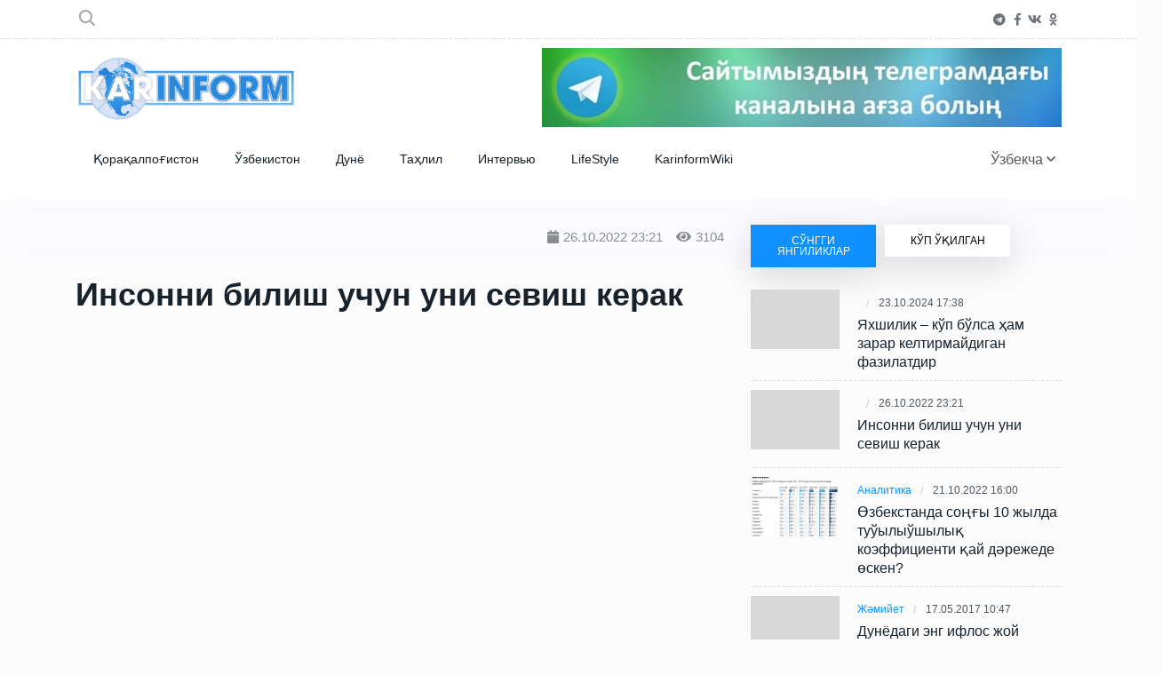

--- FILE ---
content_type: text/html; charset=UTF-8
request_url: https://karinform.uz/uz/article/100
body_size: 18977
content:
<!DOCTYPE html><html lang="uz"><head><meta http-equiv="X-UA-Compatible" content="IE=edge"><meta http-equiv="Content-Type" content="text/html; charset=UTF-8"/><meta name="description" content=""/><meta name="google" content="notranslate"><meta http-equiv="X-UA-Compatible" content="IE=edge"><meta name="author" content="www.karinform.uz"><link rel="alternate" type="application/rss+xml" title="Karinform.uz - RSS Feed" href="https://karinform.uz/uz/news/rss"/><link rel="search" type="application/opensearchdescription+xml" href="https://karinform.uz/uz/search?q=" title="www.karinform.uz"/><link href='https://fonts.googleapis.com/css?family=Montserrat:400,500,600,700%7CSource+Sans+Pro:400,600,700' rel='stylesheet'><meta name="theme-color" content="#fff"/><meta name="viewport" content="width=device-width, initial-scale=1, shrink-to-fit=no"><title>Инсонни билиш учун уни севиш керак</title><meta name="og:image" content="https://karinform.uz"><meta name="og:description" content=""><meta name="csrf-param" content="_csrf-frontend"><meta name="csrf-token" content="90017B-mU-MeyEU34h3mQzDLtPDr6iX8_OIVXBUq6F6CBE2KZecrvFGwEV-kXK4cSPLQvpPdfKuz20BxYXq_Jg=="><link href="/assets/css-compress/48c793309cc8bcf322661aad8cf7f740.css?v=1651328919" rel="stylesheet"> <meta property="og:image" content="/static/img/logo.png"/><meta property="og:title" content="Karinform.uz"/><input type="hidden" id="site_lang" value="uz"/></head><body class="theme-1"><div class="searching"><div class="container"><div class="row"><div class="col-8 text-center m-auto"><div class="v1search_form"><form action="/uz/search"><input type="search" name="q" placeholder="Қидирув..."><button type="submit" class="cbtn1">Қидирув</button></form></div></div></div></div><div class="close_btn"><i class="fal fa-times"></i></div></div><div class="topbar white_bg" id="top"><div class="container"><div class="row"><div class="col-md-8 col-lg-9 align-self-center"><div class="users_area"><ul class="inline"><li class="search_btn"><i class="far fa-search"></i></li></ul></div></div><div class="col-md-4 col-lg-3 align-self-center"><div class="top_date_social text-right"><div class="social1"><ul class="inline"><li><a href="https://t.me/karinformuz"><i class="fab fa-telegram"></i></a></li><li><a href="https://www.facebook.com/groups/449130372087190/"><i class="fab fa-facebook-f"></i></a></li><li><a href="https://vk.com/public149915071"><i class="fab fa-vk"></i></a></li><li><a href="https://ok.ru/group/53660388819135"><i class="fab fa-odnoklassniki"></i></a></li></ul></div></div></div></div></div></div><div class="border_black"></div><div class="logo_area white_bg"><div class="container"><div class="row"><div class="col-lg-4 align-self-center"><div class="logo"><a href="/uz"><img src="/static/img/logo.png" alt="image"></a></div></div><div class="col-lg-8"><div class="banner1 d-flex justify-content-end"><a href="https://t.me/karinformuz" target="_blank"><img src="/uploads/baner-telegram4new.jpg" alt="Telegram karinform"></a> </div></div></div></div></div><div class="main-menu" id="header"><a href="#top" class="up_btn up_btn1"><i class="far fa-chevron-double-up"></i></a><div class="main-nav clearfix is-ts-sticky"><div class="container"><div class="row justify-content-between"><div class="col-3 col-lg-9"><div class="newsprk_nav stellarnav"><ul id="newsprk_menu"><li><a href="/uz">Қорақалпоғистон</a></li><li><a href="/uz">Ўзбекистон</a></li><li><a href="/uz">Дунё</a></li><li><a href="/uz">Таҳлил</a></li><li><a href="/uz/category/intervyu_uzb">Интервью</a></li><li><a href="/uz/category/Lifestyle_uzb">LifeStyle</a></li><li><a href="/uz/category/KarinformWiki_uzb">KarinformWiki</a></li></ul></div></div><div class="col-7 col-lg-3 align-self-center"><div class="menu_right"><div class="lang d-xl-block"><ul><li><a href="#">Ўзбекча <i class="far fa-angle-down"></i></a><ul><li><a href="/kk">Қарақалпақ тили</a></li><li><a href="/uz">Ўзбек тили</a></li></ul></li></ul></div></div></div></div></div></div></div><div class="archives post post1 padding-top-30"><div class="container"><div class="row"><div class="col-md-6 col-lg-8"><div class="row"><div class="col-4 align-self-center"><div class="page_category"><h4></h4></div></div><div class="col-8 text-right"><div class="page_comments"><ul class="inline"><li><i class="fas fa-calendar"></i>26.10.2022 23:21</li><li><i class="fas fa-eye"></i>3104</li></ul></div></div></div><div class="space-30"></div><div class="single_post_heading"><h1>Инсонни билиш учун уни севиш керак</h1><div class="space-10"></div></div><div class="space-30"></div><div class="single_post_content"></div><div class="space-30"></div></div><div class="col-md-6 col-lg-4 d-none d-md-block"><div class="widget_tab md-mt-30"><ul class="nav nav-tabs"><li><a class="active" data-toggle="tab" role="tab" href="#postLast">Сўнгги янгиликлар</a></li><li><a data-toggle="tab" href="#postViews" role="tab" class="">Кўп ўқилган</a></li></ul><div class="tab-content"><div id="postLast" class="tab-pane fade in active show"><div class="widget tab_widgets mb30"><div class="single_post widgets_small"><div class="post_img"><div class="img_wrap"><a href="/uz/article/101"><img src="/static/placeholder/default.png" alt="Яхшилик – кўп бўлса ҳам зарар келтирмайдиган фазилатдир"></a> </div></div><div class="single_post_text"><div class="meta2 meta_separator1"><a href="/uz/article/100"></a> <a href="#">23.10.2024 17:38</a></div><h4><a href="/uz/article/101">Яхшилик – кўп бўлса ҳам зарар келтирмайдиган фазилатдир</a></h4></div></div><div class="space-10"></div><div class="border_black"></div><div class="space-10"></div><div class="single_post widgets_small"><div class="post_img"><div class="img_wrap"><a href="/uz/article/100"><img src="/static/placeholder/default.png" alt="Инсонни билиш учун уни севиш керак"></a> </div></div><div class="single_post_text"><div class="meta2 meta_separator1"><a href="/uz/article/100"></a> <a href="#">26.10.2022 23:21</a></div><h4><a href="/uz/article/100">Инсонни билиш учун уни севиш керак</a></h4></div></div><div class="space-10"></div><div class="border_black"></div><div class="space-10"></div><div class="single_post widgets_small"><div class="post_img"><div class="img_wrap"><a href="/uz/article/12606"><img src="/thumbs/5619493c2da071021e5000219adfe7bf.png" alt="Өзбекстанда соңғы 10 жылда туўылыўшылық коэффициенти қай дәрежеде өскен?"></a> </div></div><div class="single_post_text"><div class="meta2 meta_separator1"><a href="/uz/category/analitika_uzb">Аналитика</a> <a href="#">21.10.2022 16:00</a></div><h4><a href="/uz/article/12606">Өзбекстанда соңғы 10 жылда туўылыўшылық коэффициенти қай дәрежеде өскен?</a></h4></div></div><div class="space-10"></div><div class="border_black"></div><div class="space-10"></div><div class="single_post widgets_small"><div class="post_img"><div class="img_wrap"><a href="/uz/article/256"><img src="/static/placeholder/default.png" alt="Дунёдаги энг ифлос жой аниқланди"></a> </div></div><div class="single_post_text"><div class="meta2 meta_separator1"><a href="/uz/category/jamiyat">Жәмийет</a> <a href="#">17.05.2017 10:47</a></div><h4><a href="/uz/article/256">Дунёдаги энг ифлос жой аниқланди</a></h4></div></div><div class="space-10"></div><div class="border_black"></div><div class="space-10"></div><div class="single_post widgets_small"><div class="post_img"><div class="img_wrap"><a href="/uz/article/252"><img src="/static/placeholder/default.png" alt="Андижонда 1000 дан ортиқ одам музқаймоқдан заҳарланди!!!"></a> </div></div><div class="single_post_text"><div class="meta2 meta_separator1"><a href="/uz/category/jamiyat">Жәмийет</a> <a href="#">17.05.2017 10:37</a></div><h4><a href="/uz/article/252">Андижонда 1000 дан ортиқ одам музқаймоқдан заҳарланди!!!</a></h4></div></div><div class="space-10"></div><div class="border_black"></div><div class="space-10"></div></div></div><div id="postViews" class="tab-pane fade"><div class="widget tab_widgets mb30"></div></div></div></div><div class="banner2 mb30"><a href="#" target="_blank"><img src="/uploads/posts/2019-10/1571855579_smngozvdf4oc2nck8.ffa071b9.gif" alt="Social"></a></div><div class="follow_box widget mb30"><h2 class="widget-title">Ижтимоий тармоқларда</h2><div class="social_shares"><a class="single_social social_facebook" href="https://www.facebook.com/groups/449130372087190/" target="_blank"> <span class="follow_icon"><i class="fab fa-facebook-f"></i></span>
3300 <span class="icon_text text-uppercase">facebook</span></a><a class="single_social social_youtube" href="https://www.youtube.com/channel/UC9lg1ZdkNUWvNZoVGlihgrw" target="_blank"> <span class="follow_icon"><i class="fab fa-youtube"></i></span>
71 <span class="icon_text text-uppercase">youtube</span></a><a class="single_social social_instagram" href="https://instagram.com/karinformuz?igshid=YmMyMTA2M2Y=" target="_blank"> <span class="follow_icon"><i class="fab fa-instagram"></i></span>
1066 <span class="icon_text text-uppercase">instagram</span></a><a class="single_social social_telegram" href="https://t.me/karinformuz" target="_blank"> <span class="follow_icon"><i class="fab fa-telegram"></i></span>
1606 <span class="icon_text text-uppercase">telegram</span></a><a class="single_social social_vk" href="https://vk.com/public149915071" target="_blank"> <span class="follow_icon"><i class="fab fa-vk"></i></span>
5 <span class="icon_text text-uppercase">vk</span></a><a class="single_social social_ok" href="https://ok.ru/group/53660388819135" target="_blank"> <span class="follow_icon"><i class="fab fa-odnoklassniki"></i></span>
847 <span class="icon_text text-uppercase">ok</span></a></div></div><div class="carousel_post_type3_wrap mb30"><h2 class="widget-title">Тавсия қиламиз</h2><div class="carousel_post_type3 nav_style1 owl-carousel"><div class="single_post post_type3"><div class="post_img"><img src="/static/placeholder/default.png" alt="Яхшилик – кўп бўлса ҳам зарар келтирмайдиган фазилатдир"> <span class="tranding"><i class="fas fa-bolt"></i></span></div><div class="single_post_text"><div class="meta3"><a href="/uz/article/100"></a> <a href="#">23.10.2024 17:38</a></div><h4><a href="/uz/article/101">Яхшилик – кўп бўлса ҳам зарар келтирмайдиган фазилатдир</a></h4></div></div></div></div><div class="widget tab_widgets mb30"><div class="single_post widgets_small"><div class="post_img"><div class="img_wrap"><img src="/static/placeholder/default.png" alt="Инсонни билиш учун уни севиш керак"> </div><span class="tranding"><i class="fas fa-bolt"></i></span></div><div class="single_post_text"><div class="meta2"><a href="/uz/article/100"></a> <a href="#">26.10.2022 23:21</a></div><h4><a href="/uz/article/100">Инсонни билиш учун уни севиш керак</a></h4></div></div><div class="space-10"></div><div class="border_black"></div><div class="space-10"></div><div class="single_post widgets_small"><div class="post_img"><div class="img_wrap"><img src="/thumbs/5619493c2da071021e5000219adfe7bf.png" alt="Өзбекстанда соңғы 10 жылда туўылыўшылық коэффициенти қай дәрежеде өскен?"> </div><span class="tranding"><i class="fas fa-bolt"></i></span></div><div class="single_post_text"><div class="meta2"><a href="/uz/category/analitika_uzb">Аналитика</a> <a href="#">21.10.2022 16:00</a></div><h4><a href="/uz/article/12606">Өзбекстанда соңғы 10 жылда туўылыўшылық коэффициенти қай дәрежеде өскен?</a></h4></div></div><div class="space-10"></div><div class="border_black"></div><div class="space-10"></div><div class="single_post widgets_small"><div class="post_img"><div class="img_wrap"><img src="/static/placeholder/default.png" alt="Дунёдаги энг ифлос жой аниқланди"> </div><span class="tranding"><i class="fas fa-bolt"></i></span></div><div class="single_post_text"><div class="meta2"><a href="/uz/category/jamiyat">Жәмийет</a> <a href="#">17.05.2017 10:47</a></div><h4><a href="/uz/article/256">Дунёдаги энг ифлос жой аниқланди</a></h4></div></div><div class="space-10"></div><div class="border_black"></div><div class="space-10"></div><div class="single_post widgets_small"><div class="post_img"><div class="img_wrap"><img src="/static/placeholder/default.png" alt="Андижонда 1000 дан ортиқ одам музқаймоқдан заҳарланди!!!"> </div><span class="tranding"><i class="fas fa-bolt"></i></span></div><div class="single_post_text"><div class="meta2"><a href="/uz/category/jamiyat">Жәмийет</a> <a href="#">17.05.2017 10:37</a></div><h4><a href="/uz/article/252">Андижонда 1000 дан ортиқ одам музқаймоқдан заҳарланди!!!</a></h4></div></div><div class="space-10"></div><div class="border_black"></div><div class="space-10"></div></div> </div></div></div></div><div class="fourth_bg padding6030"><div class="container"><div class="row"><div class="col-12"><div class="heading"><h2 class="widget-title">Ўхшаш янгиликлар</h2></div></div></div><div class="row justify-content-center"><div class="col-md-6 col-lg-4"><div class="single_post post_type3 mb30"><div class="post_img"><a href="/uz/article/256"><img src="/static/placeholder/default.png" alt="Дунёдаги энг ифлос жой аниқланди"> </a></div><div class="single_post_text"><div class="meta3"><a href="/uz/category/jamiyat">Жәмийет</a> <a href="#">17.05.2017 10:47</a></div><h4><a href="/uz/article/256">Дунёдаги энг ифлос жой аниқланди</a> </h4><div class="space-10"></div><p class="post-p">
Тинч океанида жойлашган Хендерсон кичик ороли дунёнинг энг ифлос жойи деб тан олинди. Бу ҳақда РИА... </p></div></div></div><div class="col-md-6 col-lg-4"><div class="single_post post_type3 mb30"><div class="post_img"><a href="/uz/article/250"><img src="/static/placeholder/default.png" alt="Лола Каримова Ўзбекистонлик гимнаст қизларни муваффақияти билан табриклади"> </a></div><div class="single_post_text"><div class="meta3"><a href="/uz/category/sportuzb">Спорт</a> <a href="#">16.05.2017 08:56</a></div><h4><a href="/uz/article/250">Лола Каримова Ўзбекистонлик гимнаст қизларни муваффақияти билан табриклади</a> </h4><div class="space-10"></div><p class="post-p">
Лола Каримова ўзбекистонлик гимнастчиларимиз Оксана Чусовитина, Анастасия Сердюкова, Сабина Тошкенбоева ва Нуриниссо Усмоноваларни Баку шаҳрида бўлиб... </p></div></div></div><div class="col-md-6 col-lg-4"><div class="single_post post_type3 mb30"><div class="post_img"><a href="/uz/article/248"><img src="/static/placeholder/default.png" alt="Олтин заҳираси бўйича Қирғизстон дунё рейтингида кейинги ўринларга тушиб қолди"> </a></div><div class="single_post_text"><div class="meta3"><a href="/uz/category/economyworld">Иқтисодиёт</a> <a href="#">16.05.2017 07:51</a></div><h4><a href="/uz/article/248">Олтин заҳираси бўйича Қирғизстон дунё рейтингида кейинги ўринларга тушиб қолди</a> </h4><div class="space-10"></div><p class="post-p">
World Gold Council халқаро экспертлар ташкилотининг янгидан берган маълумотларига биноан, Қирғизстон олтин заҳираси бўйича кейинги ўринларни... </p></div></div></div></div></div></div><style>
.single_post_content img{
width: 100% !important;
height: auto !important;
}
</style><div class="footer footer_area1 primay_bg"><div class="container"><div class="cta"><div class="row"><div class="col-md-3 align-self-center"><div class="footer_logo logo"><a href="/uz"><img src="/static/img/logo.png" alt="logo"></a></div><div class="social2"><ul class="inline"><li><a href="https://t.me/karinformuz"><i class="fab fa-telegram"></i></a></li><li><a href="https://www.facebook.com/groups/449130372087190/"><i class="fab fa-facebook-f"></i></a></li><li><a href="https://vk.com/public149915071"><i class="fab fa-vk"></i></a></li><li><a href="https://ok.ru/group/53660388819135"><i class="fab fa-odnoklassniki"></i></a></li></ul></div></div><div class="col-md-9 col-lg-9"><p class="footer-text">
«KARINFORM.UZ» сайтында жәрияланған материаллардан пайдаланыў редакцияның руқсаты менен әмелге асырылыўы тийис. Сайт 2019-жылы 26-июнь сәнесинде Өзбекстан Республикасы Президенти Администрациясы жанындағы мәлимлеме ҳәм ғалаба коммуникациялар агентлиги тәрепинен №1299 гүўалық пенен рәсмий ғалаба хабар қуралы сыпатында дизимге алынған. Электрон почта: info_karinformuz@gmail.com. Сайтта жәрияланған авторлық мақалаларда билдирилген пикирлер авторға тийисли болып, олар сайт редакциясының көз-қарасын сәўлелендирмеўи мүмкин. </p></div></div></div></div><div class="copyright"><div class="container"><div class="row"><div class="col-lg-6 align-self-center"><p>&copy; 2026, KARINFORM.UZ</p></div><div class="col-lg-6 align-self-center"><div class="copyright_menus text-right"><div class="copyright_menu inline"><ul><li><a href="/uz/page/about">Сайт ҳақида</a></li><li><a href="/uz/page/ads">Реклама</a></li></ul></div></div></div></div></div></div></div><script src="/assets/js-compress/f45a108fa22b8c88f442824d19315a60.js?v=1650575312"></script></body></html>